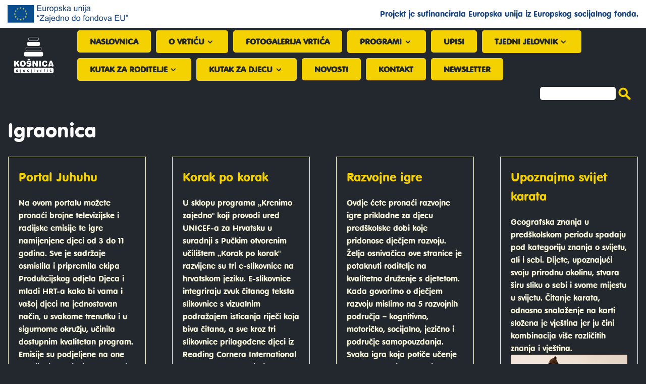

--- FILE ---
content_type: text/html; charset=UTF-8
request_url: https://dv-kosnica.hr/kutak-za-djecu/igraonica/
body_size: 7185
content:
<!DOCTYPE html>
<html lang="hr">
    <head>
        <meta charset="UTF-8" />
        <meta name="viewport" content="width=device-width, initial-scale=1.0, maximum-scale=1.0, user-scalable=0" />
        <script src="https://cdn.polyfill.io/v2/polyfill.min.js" async></script>
        <title>Igraonica - Dječji vrtić Košnica</title>

<link rel="canonical" href="https://dv-kosnica.hr/kutak-za-djecu/igraonica/" />
<meta property="og:locale" content="en_US" />
<meta property="og:type" content="article" />
<meta property="og:title" content="Igraonica - Dječji vrtić Košnica" />
<meta property="og:url" content="https://dv-kosnica.hr/kutak-za-djecu/igraonica/" />
<meta property="og:site_name" content="Dječji vrtić Košnica" />
<meta name="twitter:card" content="summary_large_image" />
<meta name="twitter:title" content="Igraonica - Dječji vrtić Košnica" />
<script type='application/ld+json' class='yoast-schema-graph yoast-schema-graph--main'>{"@context":"https://schema.org","@graph":[{"@type":"Organization","@id":"https://dv-kosnica.hr/#organization","name":"","url":"https://dv-kosnica.hr/","sameAs":[]},{"@type":"WebSite","@id":"https://dv-kosnica.hr/#website","url":"https://dv-kosnica.hr/","name":"Dje\u010dji vrti\u0107 Ko\u0161nica","publisher":{"@id":"https://dv-kosnica.hr/#organization"},"potentialAction":{"@type":"SearchAction","target":"https://dv-kosnica.hr/?s={search_term_string}","query-input":"required name=search_term_string"}},{"@type":"WebPage","@id":"https://dv-kosnica.hr/kutak-za-djecu/igraonica/#webpage","url":"https://dv-kosnica.hr/kutak-za-djecu/igraonica/","inLanguage":"en-US","name":"Igraonica - Dje\u010dji vrti\u0107 Ko\u0161nica","isPartOf":{"@id":"https://dv-kosnica.hr/#website"},"datePublished":"2019-01-30T18:32:10+00:00","dateModified":"2024-10-13T08:59:13+00:00"}]}</script>

<link rel='dns-prefetch' href='//cdn.jsdelivr.net' />
<link rel='dns-prefetch' href='//s.w.org' />
<link rel='stylesheet' id='wp-block-library-css'  href='https://dv-kosnica.hr/wp-includes/css/dist/block-library/style.min.css?ver=5.2.21' type='text/css' media='all' />
<link rel='stylesheet' id='wp-pagenavi-css'  href='https://dv-kosnica.hr/wp-content/plugins/wp-pagenavi/pagenavi-css.css?ver=2.70' type='text/css' media='all' />
<link rel='stylesheet' id='reset-css'  href='https://dv-kosnica.hr/wp-content/themes/dv-kosnica/css/reset.css' type='text/css' media='all' />
<link rel='stylesheet' id='style-css'  href='https://dv-kosnica.hr/wp-content/themes/dv-kosnica/style.css' type='text/css' media='all' />
<link rel='stylesheet' id='animation-css'  href='https://dv-kosnica.hr/wp-content/themes/dv-kosnica/css/animate.css' type='text/css' media='all' />
<link rel='stylesheet' id='font-icons-css'  href='https://dv-kosnica.hr/wp-content/themes/dv-kosnica/css/font-icons.css' type='text/css' media='all' />
<link rel='stylesheet' id='modal-css'  href='https://cdn.jsdelivr.net/npm/jquery-modal@0/jquery.modal.min.css' type='text/css' media='all' />
<link rel='stylesheet' id='datepicker-css'  href='https://dv-kosnica.hr/wp-content/themes/dv-kosnica/css/datepicker/datepicker.min.css' type='text/css' media='all' />
<link rel='stylesheet' id='owl-css'  href='https://dv-kosnica.hr/wp-content/themes/dv-kosnica/css/owl.carousel.css' type='text/css' media='all' />
<link rel='stylesheet' id='fancybox-css'  href='https://dv-kosnica.hr/wp-content/themes/dv-kosnica/css/jquery.fancybox.min.css' type='text/css' media='all' />
<link rel='stylesheet' id='slick-css'  href='https://dv-kosnica.hr/wp-content/themes/dv-kosnica/css/slick.css' type='text/css' media='all' />
<script type='text/javascript' src='https://cdn.jsdelivr.net/npm/jquery@1/dist/jquery.min.js'></script>
<script type='text/javascript' src='https://cdn.jsdelivr.net/npm/jquery-validation@1.17.0/dist/jquery.validate.min.js'></script>
<script type='text/javascript' src='https://cdn.jsdelivr.net/npm/jquery-modal@0/jquery.modal.min.js'></script>
<script type='text/javascript' src='https://dv-kosnica.hr/wp-content/themes/dv-kosnica/js/datepicker/datepicker.min.js'></script>
<link rel='https://api.w.org/' href='https://dv-kosnica.hr/wp-json/' />
<link rel='shortlink' href='https://dv-kosnica.hr/?p=51' />
<link rel="alternate" type="application/json+oembed" href="https://dv-kosnica.hr/wp-json/oembed/1.0/embed?url=https%3A%2F%2Fdv-kosnica.hr%2Fkutak-za-djecu%2Figraonica%2F" />
<link rel="alternate" type="text/xml+oembed" href="https://dv-kosnica.hr/wp-json/oembed/1.0/embed?url=https%3A%2F%2Fdv-kosnica.hr%2Fkutak-za-djecu%2Figraonica%2F&#038;format=xml" />
<link rel="icon" href="https://dv-kosnica.hr/wp-content/uploads/2021/04/cropped-logo-32x32.jpg" sizes="32x32" />
<link rel="icon" href="https://dv-kosnica.hr/wp-content/uploads/2021/04/cropped-logo-192x192.jpg" sizes="192x192" />
<link rel="apple-touch-icon-precomposed" href="https://dv-kosnica.hr/wp-content/uploads/2021/04/cropped-logo-180x180.jpg" />
<meta name="msapplication-TileImage" content="https://dv-kosnica.hr/wp-content/uploads/2021/04/cropped-logo-270x270.jpg" />
    </head>
    <body class="page-template page-template-templates page-template-igraonica page-template-templatesigraonica-php page page-id-51 page-child parent-pageid-25">
        <div class="wrapper">
            <header>
                <div class="header-top">
					 <div class="content-wrapper">
                        <div class="header-top-container clear">
                            <div class="mobile-menu-trigger">
                                <div class="menu-bars bar1"></div>
                                <div class="menu-bars bar2"></div>
                                <div class="menu-bars bar3"></div>
                            </div>
                        </div>
					</div>
				</div>
                <div class="header-middle">
					 <div class="content-wrapper">
                        <div class="header-middle-container clear">
                            <img src="https://dv-kosnica.hr/wp-content/themes/dv-kosnica/images/eu-logo.png" alt="EU logo i izjava o korištenom fondu" />
                            <div id="eu-sufinanciranje">Projekt je sufinancirala Europska unija iz Europskog socijalnog fonda.</div>
                        </div>
					</div>
				</div>
				<div class="header-bottom">
                    <div class="content-wrapper">
                        <div class="header-bottom-container clear">
                            <div class="header-logo">
                                <a class="logo-link" href="https://dv-kosnica.hr">
                                	<img src="https://dv-kosnica.hr/wp-content/themes/dv-kosnica/images/logo.jpg" alt="Dječji vrtić Košnica" />
                                </a>
                            </div>
							                                <div class="menu-bar"> 
                                    <div id="menu" class="menu-kutak-za-roditelje-container"><ul id="menu-kutak-za-roditelje" class="menu"><li id="menu-item-38" class="menu-item menu-item-type-post_type menu-item-object-page menu-item-home menu-item-38"><a href="https://dv-kosnica.hr/">Naslovnica</a></li>
<li id="menu-item-37" class="menu-item menu-item-type-post_type menu-item-object-page menu-item-has-children menu-item-37"><a href="https://dv-kosnica.hr/o-vrticu/">O vrtiću</a>
<ul class="sub-menu">
	<li id="menu-item-81" class="menu-item menu-item-type-post_type menu-item-object-page menu-item-81"><a href="https://dv-kosnica.hr/o-vrticu/">O vrtiću</a></li>
	<li id="menu-item-69" class="menu-item menu-item-type-post_type menu-item-object-page menu-item-69"><a href="https://dv-kosnica.hr/o-vrticu/strucni-tim/">Stručni tim</a></li>
</ul>
</li>
<li id="menu-item-67" class="menu-item menu-item-type-post_type menu-item-object-page menu-item-67"><a href="https://dv-kosnica.hr/o-vrticu/fotogalerija-vrtica/">Fotogalerija vrtića</a></li>
<li id="menu-item-1891" class="menu-item menu-item-type-custom menu-item-object-custom menu-item-has-children menu-item-1891"><a href="#">Programi</a>
<ul class="sub-menu">
	<li id="menu-item-80" class="menu-item menu-item-type-post_type menu-item-object-page menu-item-80"><a href="https://dv-kosnica.hr/programi/redoviti-program/">Redoviti program</a></li>
	<li id="menu-item-79" class="menu-item menu-item-type-post_type menu-item-object-page menu-item-79"><a href="https://dv-kosnica.hr/programi/posebni-programi/">Posebni programi</a></li>
	<li id="menu-item-1066" class="menu-item menu-item-type-post_type menu-item-object-page menu-item-1066"><a href="https://dv-kosnica.hr/programi/kraci-programi/">Kraći programi</a></li>
	<li id="menu-item-1903" class="menu-item menu-item-type-post_type menu-item-object-page menu-item-1903"><a href="https://dv-kosnica.hr/programi/program-predskole/">Program predškole</a></li>
	<li id="menu-item-1901" class="menu-item menu-item-type-post_type menu-item-object-page menu-item-1901"><a href="https://dv-kosnica.hr/program-za-roditelje-rastimo-zajedno/">Program za roditelje – Rastimo zajedno</a></li>
</ul>
</li>
<li id="menu-item-35" class="menu-item menu-item-type-post_type menu-item-object-page menu-item-35"><a href="https://dv-kosnica.hr/upisi/">Upisi</a></li>
<li id="menu-item-1628" class="menu-item menu-item-type-custom menu-item-object-custom menu-item-has-children menu-item-1628"><a>Tjedni jelovnik</a>
<ul class="sub-menu">
	<li id="menu-item-1631" class="menu-item menu-item-type-post_type menu-item-object-page menu-item-1631"><a href="https://dv-kosnica.hr/kutak-za-roditelje/tjedni-jelovnik/">Redovni jelovnik</a></li>
	<li id="menu-item-1630" class="menu-item menu-item-type-post_type menu-item-object-page menu-item-1630"><a href="https://dv-kosnica.hr/kutak-za-roditelje/jelovnik-za-djecu-s-alergijama-na-gluten/">Jelovnik za djecu s alergijom na jaja</a></li>
</ul>
</li>
<li id="menu-item-865" class="menu-item menu-item-type-custom menu-item-object-custom menu-item-has-children menu-item-865"><a>Kutak za roditelje</a>
<ul class="sub-menu">
	<li id="menu-item-75" class="menu-item menu-item-type-post_type menu-item-object-page menu-item-75"><a href="https://dv-kosnica.hr/kutak-za-roditelje/zdravlje/">Zdravlje</a></li>
	<li id="menu-item-74" class="menu-item menu-item-type-post_type menu-item-object-page menu-item-74"><a href="https://dv-kosnica.hr/kutak-za-roditelje/prehrana/">Prehrana</a></li>
	<li id="menu-item-72" class="menu-item menu-item-type-post_type menu-item-object-page menu-item-72"><a href="https://dv-kosnica.hr/kutak-za-roditelje/priprema-djeteta-za-vrtic/">Priprema djeteta za vrtić</a></li>
	<li id="menu-item-71" class="menu-item menu-item-type-post_type menu-item-object-page menu-item-71"><a href="https://dv-kosnica.hr/kutak-za-roditelje/adaptacija-djeteta-na-vrtic/">Adaptacija djeteta na vrtić</a></li>
	<li id="menu-item-70" class="menu-item menu-item-type-post_type menu-item-object-page menu-item-70"><a href="https://dv-kosnica.hr/kutak-za-roditelje/nas-strucni-tim-savjetuje/">Naš stručni tim savjetuje</a></li>
	<li id="menu-item-2022" class="menu-item menu-item-type-post_type menu-item-object-post menu-item-2022"><a href="https://dv-kosnica.hr/korak-po-korak-early-childhood-matters/">Korak po korak: Early Childhood Matters</a></li>
</ul>
</li>
<li id="menu-item-820" class="menu-item menu-item-type-custom menu-item-object-custom current-menu-ancestor current-menu-parent menu-item-has-children menu-item-820"><a>Kutak za djecu</a>
<ul class="sub-menu">
	<li id="menu-item-76" class="menu-item menu-item-type-post_type menu-item-object-page current-menu-item page_item page-item-51 current_page_item menu-item-76"><a href="https://dv-kosnica.hr/kutak-za-djecu/igraonica/" aria-current="page">Igraonica</a></li>
	<li id="menu-item-1915" class="menu-item menu-item-type-post_type menu-item-object-page menu-item-1915"><a href="https://dv-kosnica.hr/kutak-za-djecu/videoteka/">Videoteka</a></li>
</ul>
</li>
<li id="menu-item-32" class="menu-item menu-item-type-post_type menu-item-object-page menu-item-32"><a href="https://dv-kosnica.hr/novosti/">Novosti</a></li>
<li id="menu-item-31" class="menu-item menu-item-type-post_type menu-item-object-page menu-item-31"><a href="https://dv-kosnica.hr/kontakt/">Kontakt</a></li>
<li id="menu-item-1889" class="menu-item menu-item-type-custom menu-item-object-custom menu-item-1889"><a>Newsletter</a></li>
</ul></div>                                </div>
                                                    </div>
                    </div>
                </div>
                <div class="header-search">
                    <div class="content-wrapper">
                        
	<form role="search" method="get" id="searchform" class="searchform" action="https://dv-kosnica.hr/" >
		<input type="text" value="" name="s" id="search-query" />
		<icon id="search-submit" class="icon-search"></icon>
    </form>
	 
                    </div>
                </div>
                <div class="header-newsletter-container clear">
                    <div id="header-newsletter-link">
                        <a class="newsletter-link" href="#newsletter-signup" data-fancybox="newsletter-box"></a>
                        <div id="newsletter-signup"><script>(function() {
	window.mc4wp = window.mc4wp || {
		listeners: [],
		forms: {
			on: function(evt, cb) {
				window.mc4wp.listeners.push(
					{
						event   : evt,
						callback: cb
					}
				);
			}
		}
	}
})();
</script><!-- Mailchimp for WordPress v4.8.4 - https://wordpress.org/plugins/mailchimp-for-wp/ --><form id="mc4wp-form-1" class="mc4wp-form mc4wp-form-677" method="post" data-id="677" data-name="Newsletter" ><div class="mc4wp-form-fields"><!-- Begin Mailchimp Signup Form -->
<div id="mc_embed_signup">
	<div id="mc_embed_signup_scroll">
      <h2>Prijava na newsletter</h2>
      <p>Želite li primati obavijesti iz DV Košnica?<br>Ako želite, upišite svoju e-mail adresu i redovito ćemo Vam slati važne informacije iz vrtića.</p>
      <label style="display:none">
        <input name="INTERESTS[ab1e38efde][]" type="checkbox" value="3978a8e991"
        checked="true"> <span>Prijava na općenite novosti</span>
     </label>
      <div class="mc-field-group" style="padding:0 0 15px" >
          <label for="mce-EMAIL" style="display:block">Email adresa</label>
          <input type="email" value="" name="EMAIL" required="" class="email" id="mce-EMAIL" style="width:270px">
      </div>
		<div class="mc-field-group">
			<label><input name="AGREE_TO_TERMS" type="checkbox" value="1" required="">Pročitao sam i prihvaćam <span id="toggle-uvjeti-newsletter">uvjete korištenja</span></label>
          <div id="uvjeti-slanja-newsletter">Prijavom na newsletter DV Košnica prihvaćate da se Vaša email adresa koristi u svrhu slanja obavijesti vezanih za odabranu skupinu Vašeg djeteta i/ili općenite novosti vrtića (ovisno o odabiru). U bilo kojem trenutku moći ćete se odjaviti klikom na "odjava" na dnu newslettera. Vaša email adrese se neće koristiti u bilo koje druge svrhe niti će se dijeliti s trećim stranama.</div>
		</div>
		<div id="mce-responses" class="clear">
			<div class="response" id="mce-error-response" style="display:none"></div>
			<div class="response" id="mce-success-response" style="display:none"></div>
		</div>    <!-- real people should not fill this in and expect good things - do not remove this or risk form bot signups-->
    	<div style="position: absolute; left: -5000px;" aria-hidden="true"><input type="text" name="b_097628d14b3f18d11e27cfa81_98e54c7167" tabindex="-1" value=""></div>
		<div class="newsletter-prijava clear"><input type="submit" value="Prijavi se" name="subscribe" id="mc-embedded-subscribe" class="button"></div>
    </div>
</div>
<!--End mc_embed_signup--></div><label style="display: none !important;">Leave this field empty if you're human: <input type="text" name="_mc4wp_honeypot" value="" tabindex="-1" autocomplete="off" /></label><input type="hidden" name="_mc4wp_timestamp" value="1768834648" /><input type="hidden" name="_mc4wp_form_id" value="677" /><input type="hidden" name="_mc4wp_form_element_id" value="mc4wp-form-1" /><div class="mc4wp-response"></div></form><!-- / Mailchimp for WordPress Plugin --></div>
                    </div>
                </div>
            </header><section id="main">
	<div class="content-wrapper">
		<div class="main-content">
			<h1>Igraonica</h1>
			<div class="djecji-kutak-containe">
									<ul class="djecji-kutak-list clear">
													<li class="djecji-kutak-item clear">
																<h3 class="item-heading"><a href="https://juhuhu.hrt.hr/" target="_blank">Portal Juhuhu</a></h3>
																	<div class="item-description">Na ovom portalu možete pronaći brojne televizijske i radijske emisije te igre namijenjene djeci od 3 do 11 godina. Sve je sadržaje osmislila i pripremila ekipa Produkcijskog odjela Djeca i mladi HRT-a kako bi vama i vašoj djeci na jednostavan način, u svakome trenutku i u sigurnome okružju, učinila dostupnim kvalitetan program. Emisije su podjeljene na one namijenjene djeci od 3 do 6 i od 6 do 11 godina, a njihov popis i kratke opise serijala nađite u Kutku za odrasle klikom na EMISIJE I...</div>
																	
									<div class="item-image"><a href="https://juhuhu.hrt.hr/" target="_blank"><img src="https://dv-kosnica.hr/wp-content/uploads/2021/02/Juhuhu_Logotip.jpg" alt="" /></a></div>
																<div class="poveznica-zaigraj btn-zaigraj clear">
									<a href="https://juhuhu.hrt.hr/" target="_blank"><button type="button" class="btn-igra" name="btn-zahtjev">Zaigraj</button></a>
								</div>
							</li>
													<li class="djecji-kutak-item clear">
																<h3 class="item-heading"><a href="http://www.korakpokorak.hr/hr/e-slikovnice/113" target="_blank">Korak po korak</a></h3>
																	<div class="item-description">U sklopu programa „Krenimo zajedno" koji provodi ured UNICEF-a za Hrvatsku u suradnji s Pučkim otvorenim učilištem „Korak po korak" razvijene su tri e-slikovnice na hrvatskom jeziku. E-slikovnice integriraju zvuk čitanog teksta slikovnice s vizualnim podražajem isticanja riječi koja biva čitana, a sve kroz tri slikovnice prilagođene djeci iz Reading Cornera International Step by Step Associationa. Radi se o slikovnicama „Bursunsul i Paskualina", „Naranče za sve" i „Dora i nao�...</div>
																	
									<div class="item-image"><a href="http://www.korakpokorak.hr/hr/e-slikovnice/113" target="_blank"><img src="https://dv-kosnica.hr/wp-content/uploads/2021/02/unnamed.png" alt="" /></a></div>
																<div class="poveznica-zaigraj btn-zaigraj clear">
									<a href="http://www.korakpokorak.hr/hr/e-slikovnice/113" target="_blank"><button type="button" class="btn-igra" name="btn-zahtjev">Zaigraj</button></a>
								</div>
							</li>
													<li class="djecji-kutak-item clear">
																<h3 class="item-heading"><a href="https://razvojne.org/" target="_blank">Razvojne igre</a></h3>
																	<div class="item-description">Ovdje ćete pronaći razvojne igre prikladne za djecu predškolske dobi koje pridonose dječjem razvoju. Želja osnivačica ove stranice je potaknuti roditelje na kvalitetno druženje s djetetom. Kada govorimo o dječjem razvoju mislimo na 5 razvojnih područja – kognitivno, motoričko, socijalno, jezično i područje samopouzdanja. Svaka igra koja potiče učenje u nekom od tih područja, smatra se razvojnom igrom. Igra je glavna zadaća predškolskog djeteta, to je njegov posao, a na nama je...</div>
																	
									<div class="item-image"><a href="https://razvojne.org/" target="_blank"><img src="https://dv-kosnica.hr/wp-content/uploads/2021/02/images.png" alt="" /></a></div>
																<div class="poveznica-zaigraj btn-zaigraj clear">
									<a href="https://razvojne.org/" target="_blank"><button type="button" class="btn-igra" name="btn-zahtjev">Zaigraj</button></a>
								</div>
							</li>
													<li class="djecji-kutak-item clear">
																<h3 class="item-heading"><a href="https://razvojne.org/2020/10/24/upoznajmo-svijet-karata/" target="_blank">Upoznajmo svijet karata</a></h3>
																	<div class="item-description">Geografska znanja u predškolskom periodu spadaju pod kategoriju znanja o svijetu, ali i sebi. Dijete, upoznajući svoju prirodnu okolinu, stvara širu sliku o sebi i svome mijestu u svijetu. Čitanje karata, odnosno snalaženje na karti složena je vještina jer ju čini kombinacija više različitih znanja i vještina.</div>
																	
									<div class="item-image"><a href="https://razvojne.org/2020/10/24/upoznajmo-svijet-karata/" target="_blank"><img src="https://dv-kosnica.hr/wp-content/uploads/2021/03/20201024_233548-2.png" alt="" /></a></div>
																<div class="poveznica-zaigraj btn-zaigraj clear">
									<a href="https://razvojne.org/2020/10/24/upoznajmo-svijet-karata/" target="_blank"><button type="button" class="btn-igra" name="btn-zahtjev">Zaigraj</button></a>
								</div>
							</li>
													<li class="djecji-kutak-item clear">
																<h3 class="item-heading"><a href="https://www.kokolingo.hr/?utm_source=google&utm_campaign=19504926678&utm_medium=cpc&utm_content=644162291485&utm_term=kokolingo&gad_source=1&gclid=CjwKCAjw3624BhBAEiwAkxgTOiXSwmBTcqr8Oe6L_Tv7hOOOFzoaM9pGlfLz-6wGR_hFVXyrlmtVtBoC2tEQAvD_BwE" target="_blank">Kokolingo</a></h3>
																	<div class="item-description">Logopedi i računalni stručnjaci za Vas su pripremili digitalnu logopedsku vježbenicu. Prvi u Hrvatskoj, donose Vam vesele dječje multimedijske materijale za rad na izgovoru glasova kod kuće.</div>
																	
									<div class="item-image"><a href="https://www.kokolingo.hr/?utm_source=google&utm_campaign=19504926678&utm_medium=cpc&utm_content=644162291485&utm_term=kokolingo&gad_source=1&gclid=CjwKCAjw3624BhBAEiwAkxgTOiXSwmBTcqr8Oe6L_Tv7hOOOFzoaM9pGlfLz-6wGR_hFVXyrlmtVtBoC2tEQAvD_BwE" target="_blank"><img src="https://dv-kosnica.hr/wp-content/uploads/2024/10/kokolingo.png" alt="" /></a></div>
																<div class="poveznica-zaigraj btn-zaigraj clear">
									<a href="https://www.kokolingo.hr/?utm_source=google&utm_campaign=19504926678&utm_medium=cpc&utm_content=644162291485&utm_term=kokolingo&gad_source=1&gclid=CjwKCAjw3624BhBAEiwAkxgTOiXSwmBTcqr8Oe6L_Tv7hOOOFzoaM9pGlfLz-6wGR_hFVXyrlmtVtBoC2tEQAvD_BwE" target="_blank"><button type="button" class="btn-igra" name="btn-zahtjev">Zaigraj</button></a>
								</div>
							</li>
													<li class="djecji-kutak-item clear">
																<h3 class="item-heading"><a href="https://www.unicef.org/croatia/price/50-zanimljivih-ideja-i-aktivnosti-za-djecu-i-roditelje" target="_blank">Unicef</a></h3>
																	<div class="item-description">Zabavimo se i učimo kod kuće - 50 ideja i aktivnosti</div>
																	
									<div class="item-image"><a href="https://www.unicef.org/croatia/price/50-zanimljivih-ideja-i-aktivnosti-za-djecu-i-roditelje" target="_blank"><img src="https://dv-kosnica.hr/wp-content/uploads/2021/02/UNICEF_ForEveryChild_White_Vertical_RGB_ENG.jpg" alt="" /></a></div>
																<div class="poveznica-zaigraj btn-zaigraj clear">
									<a href="https://www.unicef.org/croatia/price/50-zanimljivih-ideja-i-aktivnosti-za-djecu-i-roditelje" target="_blank"><button type="button" class="btn-igra" name="btn-zahtjev">Zaigraj</button></a>
								</div>
							</li>
													<li class="djecji-kutak-item clear">
																<h3 class="item-heading"><a href="https://www.roda.hr/" target="_blank">Portal Roda</a></h3>
																	<div class="item-description">Portal o roditeljstvu </div>
																	
									<div class="item-image"><a href="https://www.roda.hr/" target="_blank"><img src="https://dv-kosnica.hr/wp-content/uploads/2021/03/roda_logo_port.a1fd13f3.png" alt="" /></a></div>
																<div class="poveznica-zaigraj btn-zaigraj clear">
									<a href="https://www.roda.hr/" target="_blank"><button type="button" class="btn-igra" name="btn-zahtjev">Zaigraj</button></a>
								</div>
							</li>
													<li class="djecji-kutak-item clear">
																<h3 class="item-heading"><a href="https://razvojne.org/2021/03/03/stem-igracke/" target="_blank">STEM igračke</a></h3>
																	<div class="item-description">“STEM igračke” termin je koji označava didaktičke igračke nastale kao spoj znanosti i zabave. STEM je relativno nov pojam i označava spoj znanosti, tehnologije, inženjeringa i matematike, pa tako “STEM igračke” uglavnom potiču razvoj jednog ili više od ovih područja, ali na djeci razumljiv i nadasve, zanimljiv način.</div>
																	
									<div class="item-image"><a href="https://razvojne.org/2021/03/03/stem-igracke/" target="_blank"><img src="https://dv-kosnica.hr/wp-content/uploads/2021/04/20210302_181344.jpg" alt="" /></a></div>
																<div class="poveznica-zaigraj btn-zaigraj clear">
									<a href="https://razvojne.org/2021/03/03/stem-igracke/" target="_blank"><button type="button" class="btn-igra" name="btn-zahtjev">Zaigraj</button></a>
								</div>
							</li>
											</ul>
							</div>
        </div>
	</div>
</section>
<footer>
    <div class="footer-top clear">     
		<div id="footer-top-container">	  
			<div class="content-wrapper">
				<div class="footer-eu-sufinanciranje">
					<div class="eu-lenta"><a href="http://www.strukturnifondovi.hr" target="_blank"><img src="https://dv-kosnica.hr/wp-content/themes/dv-kosnica/images/eu-strukturni-fondovi.png" alt="EU Strukturni fondovi" /></a></div>
					<ul class="eu-links">
						<li><a href="http://www.strukturnifondovi.hr" target="_blank">www.strukturnifondovi.hr</a></li>
						<li><a href="http://www.esf.hr" target="_blank">www.esf.hr</a></li>
					</ul>
					<div class="eu-disclaimer">Sadržaj web-stranice isključiva je odgovornost Dječjeg vrtića Košnica.</div>
				</div>
				<div class="footer-slide-content">
					<p>Partneri vrtića:</p>
					<div>
						<div class="logos">
							<a href="https://www.sedmikontinent.org/" target="_blank">
								<img src="/wp-content/uploads/2019/05/7K_1.png" alt="" />
							</a>
						</div>
						<div class="logos">
							<a href="http://www.kgz.hr/hr/knjiznice/knjiznica-gajnice/96" target="_blank">
								<img src="/wp-content/uploads/2019/05/knjižnica-gajnice-logo.png" alt="" />
							</a>
						</div>
						<div class="logos">
							<a href="https://www.azoo.hr/" target="_blank">
								<img src="/wp-content/uploads/2019/05/AZOO-logo.png" alt="" />
							</a>
						</div>
						<div class="logos">
							<a href="https://www.czkio-susedgrad.hr/" target="_blank">
								<img src="/wp-content/uploads/2019/05/LOGO-CZKIO_Susedgrad.png" alt="" />
							</a>
						</div>
						<div class="logos">
							<a href="http://www.mala-scena.hr/" target="_blank">
								<img src="/wp-content/uploads/2019/05/mala_scena_logo-i-slogan-hr.png" alt="" />
							</a>
						</div>
						<div class="logos">
							<a href="https://mzo.hr/" target="_blank">
								<img src="/wp-content/uploads/2019/05/MZO.png" alt="" />
							</a>
						</div>
						<div class="logos">
							<a href="http://punakuca.hr/" target="_blank">
								<img src="/wp-content/uploads/2019/05/puna_kuca_logo-final.png" alt="" />
							</a>
						</div>
						<div class="logos">
							<a href="https://www.zgh.hr/" target="_blank">
								<img src="/wp-content/uploads/2019/05/ZH_logotip_Osnovni.png" alt="" />
							</a>
						</div>
						<div class="logos">
							<a href="http://www.matematika.hr/vecermatematike/" target="_blank">
								<img src="/wp-content/uploads/2019/05/večer-matematike-logo.png" alt="" />
							</a>
						</div>
						<div class="logos">
							<a href="http://www.msu.hr/" target="_blank">
								<img src="/wp-content/uploads/2019/05/msu-dvojezicni-logo.png" alt="" />
							</a>
						</div>
						<div class="logos">
							<a href="http://www.studiog6h8.com/new/web/" target="_blank">
								<img src="/wp-content/uploads/2019/05/studio-g6h8.png" alt="" />
							</a>
						</div>
						<div class="logos">
							<a href="https://www.zagreb.hr/gradski-ured-za-obrazovanje/826" target="_blank">
								<img src="/wp-content/uploads/2019/05/GRAD-ZAGREB-LOGO.png" alt="" />
							</a>
						</div>
						<div class="logos">
							<a href="http://www.sova.hr/" target="_blank">
								<img src="/wp-content/uploads/2019/05/sova.pdf.png" alt="" />
							</a>
						</div>
						<div class="logos">
							<a href="https://www.e-djecjakartica.hr/" target="_blank">
								<img src="/wp-content/uploads/2021/03/ponosni-partner.png" alt="" />
							</a>
						</div>
						<div class="logos">
							<a href="https://min-kulture.gov.hr/vijesti-8/2021-godina-proglasena-godinom-citanja-u-hrvatskoj/20395" target="_blank">
								<img src="/wp-content/uploads/2021/04/Godina-citanja-uspravno-rgb.jpg" alt="" />
							</a>
						</div>
					</div>
				</div>
			</div>
		</div>
	</div>
    <div class="footer-bottom clear">
		<div class="copyright">
			<icon class="icon-copyright"></icon><span>Dječji vrtić Košnica 2026.</span>
		</div>
		<div class="dizajn">
			Dizajn studiog6h8
		</div>
    </div>
</footer>
<div class="to-top">
	<a href="#"><icon class="icon-chevron-up"></icon></a>
</div>
</div> <script>(function() {function maybePrefixUrlField() {
	if (this.value.trim() !== '' && this.value.indexOf('http') !== 0) {
		this.value = "http://" + this.value;
	}
}

var urlFields = document.querySelectorAll('.mc4wp-form input[type="url"]');
if (urlFields) {
	for (var j=0; j < urlFields.length; j++) {
		urlFields[j].addEventListener('blur', maybePrefixUrlField);
	}
}
})();</script><script type='text/javascript' src='https://cdn.jsdelivr.net/npm/owl.carousel@2/dist/owl.carousel.min.js'></script>
<script type='text/javascript' src='https://dv-kosnica.hr/wp-content/themes/dv-kosnica/js/jquery.fancybox.min.js'></script>
<script type='text/javascript'>
/* <![CDATA[ */
var ajax_posts = {"ajaxurl":"https:\/\/dv-kosnica.hr\/wp-admin\/admin-ajax.php","noposts":"Nema starijih objava"};
/* ]]> */
</script>
<script type='text/javascript' src='https://dv-kosnica.hr/wp-content/themes/dv-kosnica/js/custom.js'></script>
<script type='text/javascript' src='https://dv-kosnica.hr/wp-content/themes/dv-kosnica/js/slick.min.js'></script>
<script type='text/javascript' src='https://dv-kosnica.hr/wp-includes/js/wp-embed.min.js?ver=5.2.21'></script>
<script type='text/javascript' defer src='https://dv-kosnica.hr/wp-content/plugins/mailchimp-for-wp/assets/js/forms.js?ver=4.8.4'></script>
</body>
</html>

--- FILE ---
content_type: text/css
request_url: https://dv-kosnica.hr/wp-content/themes/dv-kosnica/css/reset.css
body_size: 432
content:
/* `XHTML, HTML4, HTML5 Reset
----------------------------------------------------------------------------------------------------*/

a,
b,
body,
center,
font,
footer,
h1,
h2,
h3,
header,
hr,
html,
i,
iframe,
img,
label,
li,
menu,
ol,
p,
section,
span,
strong,
ul,
video
{
  border: 0;
  margin: 0;
  padding: 0;
  font-size: 100%;
}

article,
aside,
footer,
header,
menu,
nav,
section {
/*
  Override the default (display: inline) for
  browsers that do not recognize HTML5 tags.

  IE8 (and lower) requires a shiv:
  http://ejohn.org/blog/html5-shiv
*/
  display: block;
}

b,
strong {
/*
  Makes browsers agree.
  IE + Opera = font-weight: bold.
  Gecko + WebKit = font-weight: bolder.
*/
  font-weight: bold;
}

img {
  vertical-align: middle;
/*
  For IE.
  http://css-tricks.com/ie-fix-bicubic-scaling-for-images
*/
  -ms-interpolation-mode: bicubic;
}

svg {
/*
  For IE9.
*/
  overflow: hidden;
}

.rezervacije label span.required {
    color: #ee6363;
}

.rezervacije label {
    margin: 0 0 5px;
    display: block;
    cursor: default;
}

.rezervacije input {
    margin: 0 0 12px;
    width: 100%;
    padding: 5px;
    background-color: #fff;
    border: 1px solid #666;
    box-shadow: 0 0 0 #999 inset;
    transition: 0.3s ease-in 0s all;
}

.rezervacije label.error {
    display: block;
    font-size: 13px;
    color: #ee6363;
    margin: 0 0 12px;
}

.rezervacije input.error {
    background-color: #ee6363;
    margin: 0 0 3px;
}

#uspjesna-rezervacija {
    display: none;
}

.rezervacije button {
    background: #bd2d24;
    color: #fff;
    padding: 5px 20px;
    border: 2px solid #ddd;
}

.rezervacije button:hover{
	background-color:#fff;
	color:#000;
}
.slide {
	position: absolute;
	width: 100%;
	height: 100%;
	z-index: 1;
}

--- FILE ---
content_type: text/css
request_url: https://dv-kosnica.hr/wp-content/themes/dv-kosnica/style.css
body_size: 7154
content:
/*
Theme Name: Dječji vrtić Košnica
Theme URI: http://www.centar-mcs.hr/it-usluge/web-usluge/web-dizajn
Description: Web stranica
Author: Centar MCS
Author URI: http://www.centar-mcs.hr
Version: 1.0
License: GNU General Public License
License URI:
Tags:
Text Domain: dv-kosnica
*/

@font-face {
  font-family: "VAGRoundedCE";
  src:url("css/fonts/subset-VAGRoundedCE-Regular.eot");
  src:url("css/fonts/subset-VAGRoundedCE-Regular.eot?#iefix") format("embedded-opentype"),
    url("css/fonts/subset-VAGRoundedCE-Regular.woff") format("woff"),
    url("css/fonts/subset-VAGRoundedCE-Regular.ttf") format("truetype"),
    url("css/fonts/subset-VAGRoundedCE-Regular.svg#subset-VAGRoundedCE-Regular") format("svg");
}

/* MAIN */
html{height:100%}
body{font:16px/1.6 'VAGRoundedCE', serif;min-height:100%;background-color:#23282e}
.wrapper{min-height:100vh;position:relative;margin:0 auto;z-index:2;display:flex;flex-direction:column}
.content-wrapper{margin:0 auto;max-width:1680px;padding:0 15px}
.clear:after,.content-wrapper:after{clear:both;content:"";display:table}
header{display:block;padding:0;position:relative;flex:none}
footer{display:block;width:100%;background-color:#23282e;flex:none}
#main{overflow:hidden;padding:20px 0;flex:auto}
.sidebar{float:left;width:25%;padding:0 2% 0 0;font-size:14px;}
.main-content.with-sidebar{width:66.666%;float:right;}
#sidebar{background-color:#eee}
h1{font-size:40px;color:#fff;font-weight:400;margin:0 0 20px;}
h2{font-size:30px;color:#f7f7d1;font-weight:bold;margin:0 0 20px;}
h3{font-size:24px;padding:0px;color:#dfdfdf;font-weight:300;margin:0 0 20px;}
h4{font-size:18px;color:#cfcfcf}
h1,h2,h3,h4{font-family: 'VAGRoundedCE', serif;}
p,h4,ol,ul{margin:0 0 12px}
p,li{color:#f6f4d8;font-weight:400;}
a{text-decoration:none;color:#f4d100;transition:0.29s linear 0s all}
a:hover{color:#f4a500;transition:0.29s linear 0s all}
a:active,a:focus{outline:none}
button,.button{transition:0.29s linear 0s all;cursor:pointer;display:inline-block;padding:6px 10px;border:1px solid;background-color:#fff}
button:hover,.button:hover{transition:0.29s linear 0s all}
.button.main{color:#fff;background-color:#00aeef;box-shadow:0 0 0 1px #fff}
.button.main:hover{box-shadow:0 0 3px 1px #00004e}
b{font-weight:bold}
img{max-width:100%;height:auto;pointer-events:none}
.s-4{width:33.33%}
table{border-collapse: collapse;}
th,td{padding:5px 10px;border:2px solid #efefef}
th{background-color:#efefef;color:#222}
td{color:#333}
table icon{display:block;text-align:center}
ul{list-style:none}
ol{list-style:decimal}
ul.list{list-style:disc}
ul.list li, ol.list li, ol.roman-list li{margin:0 0 5px 35px}
ul.list .list{margin:0 0 0 25px;list-style:circle}
ol.roman-list{list-style:upper-roman}
.hidden{display:none}
.first{margin-left:0 !important}
.last{margin-right:0 !important;}
*{box-sizing:border-box}
iframe{max-width:100%}
[class^="icon-"]:before,[class^="icon-"] + span,[class^="icon-"] + a{vertical-align:middle;}
body.mobile-menu-open{overflow:hidden}
input[type="submit"]{cursor:pointer}
.strong{font-weight:bold}
.row{margin:0 -2%}
.block-12{width:100%;padding:0 2%;}
.block-6{width:50%;float:left;padding:0 2%;}

/* HEADER */
.header-top{background-color:#111}
.header-top a{color: #fff}
.header-top a:hover{color:#5ea042}
.header-middle{padding:10px 0;background-color:#fff}
.header-middle-container{position:relative}
.header-middle img{float:left;height:35px}
#eu-sufinanciranje, #header-newsletter-link{float:right;color:#194580;line-height:35px}
#newsletter-signup {display:none;background-color:#23282e}
#newsletter-signup label{color:#f4d100}
.newsletter-prijava{text-align: center;}
.mc-field-group{margin: 15px 0;}
.header-bottom-container{display: flex;align-items: center;}
.header-logo{float:left;margin:0 30px 0 0}
.logo-link{display:block}
.header-logo img{height:90px}
header.sticky .header-bottom{position:fixed;width:100%;top:0;left:0;z-index:3;background-color:#fff}
.language-container{float:left;margin:5px 0 0;}
.newsletter-prijava input[type="submit"] {text-transform: uppercase;font-weight: bold;background-color: #f4d100;color: #23282e;line-height: 30px;border-radius: 5px;}
.mc4wp-alert p, .mc4wp-success p, .mc4wp-notice p{color:#f4d100 !important; margin:10px}
#mce-EMAIL{padding: 5px 10px;background-color: #fff;font-family: 'VAGRoundedCE', serif;height: 35px;font-size: 13px;border: 1px solid #ddd;}

/* FOOTER */
footer h3{color:#fff;font-size:18px;display:inline-block;margin:0}
.footer-top{background-color:#fff;padding:20px 0}
.footer-top img {pointer-events: auto;}
.footer-top a{color:#23282e}
.footer-eu-sufinanciranje{display:inline-block;width:49%;padding:0 5px;font-size:0; vertical-align: middle}
.eu-lenta{margin:0 0 10px}
.eu-links{margin:0 0 15px}
.eu-links li{display:inline-block;margin:0 10px}
.eu-links li:first-child{margin-left:0}
.eu-disclaimer{font-size:14px}
.footer-slide-content{display:inline-block;width:49%;padding:0 5px;font-size: 0;vertical-align: middle;}
.footer-slide-content p{font-size: 18px;color:#23282e;margin:0}
.footer-slide-content .owl-carousel .owl-item img{max-width:150px;margin:0 auto}
.to-top{cursor:pointer;position:fixed;bottom:0px;right:2%;z-index:10;visibility:hidden;border-radius:5% 5% 0 0;opacity:0;padding:7px;background-color:rgba(35,40,46,0.75);transition:0.29s linear 0s all}
.to-top:hover{background-color:rgba(244,209,0,1);transition:0.29s linear 0s all}
.to-top icon{font-size:34px;line-height:28px;color:#fff;margin:0}
.to-top:hover icon{color:#fff}
.to-top-vidljiv{opacity:1;visibility:visible}
.copyright{color:#fff;margin:0 0 10px}
.icon-copyright{margin:0 5px 0 0}
.dizajn{color:#61666c}
.footer-bottom {padding: 15px;font-size: 14px;color: #111;text-align: center;}

/* NASLOVNICA */
#naslovnica-slider ul {margin: 0;}
.homepage-section-black{background-color:#23282e;padding:45px 0;position:relative;overflow:hidden}
.homepage-section-black .big-number,.homepage-section-black .big-word{color:#f4d100}
.homepage-section-yellow{background-color:#f4d100;padding:45px 0;position:relative;overflow:hidden}
.homepage-section-yellow .big-number,.homepage-section-yellow .big-word{color:#23282e}
.homepage-section-black.type1,.homepage-section-yellow.type1{text-align:center}
.big-number{display:inline-block;font-size:150px;margin-right:30px;line-height:1em}
.big-words{display:inline-block;font-size:50px;line-height:1.35em}
.big-word{display:block;text-align:left}
.homepage-section-black:before,.homepage-section-yellow:before{display: block;content: "";position:absolute;top:0;left:calc(50% - 45px);border-left: 45px solid transparent;border-right: 45px solid transparent;border-bottom:0px solid;width: 0px;margin:0 auto;}
.homepage-section-black.type1:before{border-top: 45px solid #f4d100;}
.homepage-section-yellow.type1:before{border-top: 45px solid #23282e;}
.homepage-section-black.type2,.homepage-section-yellow.type2{display:flex;align-items: center;}
.section-heading{float: left;border-radius:0 0 20% 20%;}
.vertical-heading{margin:0;padding:30px;transform: rotate(270deg);}
.vertical-heading.o-vrticu{transform-origin: 70px 70px;}
.vertical-heading.zujanje{transform-origin: 96px 96px;}
.vertical-heading.kontakt{transform-origin: 70px 70px;}
.section-image{float:left;flex:0 1 auto}
.section-images-zujanje{width:50%;position: relative;overflow: hidden;}
.section-images-zujanje img{padding:5px 0;}
.section-image-link-zujanje{overflow: hidden;cursor:pointer; display:inline}
.section-image-link-zujanje a{cursor:pointer; display: block;-webkit-transition: all 0.5s  ease-out; -moz-transition: all 0.5s ease-out; -o-transition: all 0.5s ease-out; transition: all 0.5s ease-out;text-align:center;overflow: hidden;}
.section-image-link-zujanje img{transition: 0.6s ease;}
.section-image-zujanje:hover .section-image-link-zujanje img{transform:scale(1.15);}
.homepage-section-black .vertical-heading{background-color:#f4d100;}
.homepage-section-yellow .vertical-heading{background-color:#23282e;}
.homepage-section-black.type2.o-vrticu p {color: #f6f4d8;}
.homepage-section-black .section-content{color:#f4d100;font-size:26px}
.homepage-section-yellow .section-content{color:#23282e;font-size:26px}
.homepage-section-yellow .section-image-container h3, .homepage-section-yellow .section-image-container li, .homepage-section-yellow .section-image-container li a, .homepage-section-yellow .section-content a{color:#23282e}
.homepage-section-yellow .section-content a:hover, .homepage-section-yellow .section-image-container li a:hover{color: #f6f4d8;}
.section-content{flex:1 1 66.6666%;padding:0 2%}
.section-content p, .section-content li {color: #23282e}
.kontakt .section-content{font-size:18px}
.section-image-content h3{margin:0 0 5px}
.section-image-container{flex:0 1 33.333333%}
.icon-caret-left {color: #dedede;opacity:0.7}
.icon-caret-right {color: #dedede;opacity:0.7}
button:focus {outline: none}
#naslovnica-slider .owl-carousel .owl-item img{width:auto}
.logos{float: left;width:12%;padding:1%}
.logos img {width: 100px;margin: 0 10px;}
.homepage-section-black.type2.o-vrticu .wp-block-nextend-smartslider3 {display: none;}

/* SEPARATORS */
hr{border-top: 1px #ccc solid;clear:both;height:0;margin:15px auto}
.separator-fade{background-image:linear-gradient(to right, rgba(31, 39, 50, 1), rgba(31, 39, 50, 0.75), rgba(31, 39, 50, 0));border:none;height:2px;margin:15px auto;}

/* WP PAGE NAVI */
.navigation-container{margin:0 0 15px}
.wp-pagenavi{float:right}
.wp-pagenavi .pages{color:#222;margin:0 15px 0 0}
.wp-pagenavi .current{border:1px solid #666;margin:0 4px;display:inline-block;text-decoration:none;width: 35px;height: 35px;line-height: 35px;text-align: center;color:#fff;background-color:#666}
.wp-pagenavi .page, .wp-pagenavi .nextpostslink, .wp-pagenavi .previouspostslink{border:1px solid #666;margin:0 4px;display:inline-block;text-decoration:none;width: 35px;height: 35px;line-height: 35px;text-align: center;}
.wp-pagenavi .last, .wp-pagenavi .first{border:1px solid #666;padding:0 5px;margin:3px;display:inline-block;text-decoration:none;height: 35px;line-height: 35px;text-align: center;}
.wp-pagenavi a:hover{color:#fff;background-color:#555}

/* MENU */
.menu-bar{float:left;width:calc(100% - 134px)}
.menu{margin:0;font-size:0;}
.menu > li{position:relative;display:inline-block;margin:5px}
.menu li a{display: block; position: relative;}
.menu > li > a{padding: 7px 25px;font-size: 16px;text-transform:uppercase;font-weight: bold;text-decoration: none;background-color:#f4d100;color: #23282e;line-height: 30px;border-radius:5px;cursor:pointer}
.menu > li > a:hover{background-color:#f4a500;}
.menu > li > a:active{background-color:#f4a500;}
.menu > li.menu-item-has-children > a:hover{border-radius:5px 5px 0 0;}
.menu .current-menu-item > a{background-color:#f4a500;}
.sub-menu > li {position:relative;display:block;line-height: 20px;}
.sub-menu li a{display:block}
.sub-menu{z-index: 999;margin:0;visibility:hidden;opacity:0;position:absolute;border-top:1px solid #23282e;z-index:100;width:250px;transition:0.29s linear 0.25s all;border-radius: 0px;border-bottom: 2px solid #222;width: 230px;}
.sub-menu li{border-bottom: 1px solid #23282e;}
.sub-menu li a{padding: 5px 19px;text-transform:uppercase;font-weight: bold;text-decoration: none;color: #23282e;line-height: 30px;background-color:#f4d100;font-size: 16px;display:block}
.sub-menu li:last-child{border-bottom:0}
.sub-menu li:hover a{background-color: #f4a500;}
.sub-menu .sub-menu {left: 100%;top: 0;}
.sub-menu .sub-menu > li > a{background-color:#f4d100}
.sub-menu .sub-menu > li > a:hover {background-color:#f4a500;}
.sub-menu .sub-menu > li > a:active{background-color:#f4a500;}
.menu-item-has-children > ul {z-index: 999;border-radius: 0px;background: #232323;padding: 0px;position: absolute;visibility: hidden;opacity: 0;transition-duration: 200ms;transition-timing-function: ease-in;transition-property: opacity, margin-top, visibility;text-align: left;box-shadow: 0 9px 48px rgba(20,21,23,.15);border-radius: 5px;}
.menu > .menu-item-has-children > a::after {content: "\7d";font-family: "lez-icon-set" !important;vertical-align: middle;margin-right: .2em;margin-left: .2em;}
.sub-menu .menu-item-has-children > a::after {content: "\7d";font-family: "lez-icon-set";vertical-align: middle;transform: rotate(-90deg);display:inline-block;}
.menu-item-has-children:hover > .sub-menu {visibility: visible;opacity: 1;}
.menu-item-has-children:hover .sub-menu {visibility:visible;opacity:1;transition:0.29s linear 0s all}
.sub-menu .menu-item-has-children > .sub-menu {visibility: hidden;opacity: 0;}
.sub-menu .menu-item-has-children:hover > .sub-menu {visibility: visible;opacity: 1;}
.menu-item-has-children .icon-plus,.menu-item-has-children .icon-minus{display:none}
.sticky .menu-bar{line-height:inherit}
.sticky .header-logo img{height:46px}
.sticky .menu .sub-menu > li > a{font-size:16px}
.mobile-menu-trigger{display:none}
.menu .icon-minus:before,.menu .icon-plus:before{position: absolute;right: 0;line-height: 57px;padding: 0 7px;z-index: 2;cursor:pointer}
.menu-bar.sticky{position:fixed;width:100%;top:0;left:0;background-color:#fff;float:none;margin:0;border-bottom:2px solid #222;text-align:center;z-index:10}

/* ANIMATIONS */
.animated {
    -webkit-backface-visibility: hidden;
    backface-visibility: hidden;
    -webkit-transform: translate3d(0,0,0);
    opacity:0;
}
.animation_started.animated {
    -webkit-animation-duration: .8s;
    -webkit-animation-delay: .2s;
    -webkit-animation-timing-function: ease-in-out;
    -webkit-animation-fill-mode: both;
    animation-duration: .8s;
    animation-delay: .2s;
    animation-timing-function: ease-in-out;
    animation-fill-mode: both;
    opacity:1;
}
.fadein-lez {
	-webkit-animation-name: fadeIn;
	animation-name: fadeIn;
	-webkit-animation-duration: 1.5s;
	        animation-duration: 1.5s;
	-webkit-animation-fill-mode: both;
	        animation-fill-mode: both;
}

/* FORME */
select,option{padding:5px}
input[type="text"]{padding:5px 10px;background-color:#fff;border:2px solid #666;font-family:'VAGRoundedCE', serif}
textarea{min-width:100%;width: 100%;max-width: 100%;background-color: #fff;border: 2px solid #666;padding: 5px 10px;box-shadow: 0 0 3px #fff inset;font-family: 'VAGRoundedCE';font-size: 15px;}
label{color:#f6f4d8;cursor:default} /* #414141 */
input:focus, textarea:focus{outline:none}
input[type="text"], textarea, select, input[type="file"]{clear:both;display:inline-block;overflow:hidden;}
select:disabled,input:disabled{color:#777 !important;box-shadow:none !important}
input[type="checkbox"]{margin:0 5px 0 0;vertical-align:middle}
.koraci-upisa input[type="text"] {width: 100%;height: 35px;font-size: 13px;border: 1px solid #ddd;}
.col-4{float:left;width:33.333333%;padding:0.5% 1%;}
.col-12{float:left;width:100%;padding:0.5% 1%}
.koraci-upisa {padding:0 0 25px;margin:0 -1%}

/* SEARCH RESULTS */
#searchform {float: right;margin: 5px 15px;}
#searchform input {border: 0;border-radius: 5px;}
#searchform icon {color:#f4d100}
#searchform icon:hover {color:#f4a500}
#search-submit{font-size: 25px;display: inline-block;vertical-align: middle;line-height: 25px;height: 30px;cursor:pointer}
.search-results-list li{margin:0 0 30px;border:1px solid #666;padding:20px}
.search-results-list .item-info{margin:0 0 20px}

/* CMS */

/* PRODUCT CATEGORY */
.sidebar h2 {margin: 0;}
.sidebar h3{font-size:16px}
.subcategories-filter{margin:0 0 25px}
.subcategories-filter ul{margin:0}

/* KONTAKTI */
.contact-form-and-text-container{margin:0 0 30px}
.contact-form-container{float:left;width:50%;padding:1% 2%;background-color:#efefef}
.contact-text-container{float:left;width:50%;padding-left:1%}
.ccf-submit-button{padding:7px 14px;transition:0.29s linear 0s all}
.ccf-submit-button:hover{transition:0.29s linear 0s all;background-color:#5ea042;color:#fff}
.ccf-form-wrapper{margin:0 !important}
.field-type-paragraph-text textarea{max-height:500px}
.kontakt-info{float: left;}
.section-map-kontakt{float: right;width: 65%;}
.kontakt-forma{margin: 30px 0;}
.kontakt-forma label{display: block;clear: both;margin-bottom: 6px;padding: 5px 0;}
.field-container{margin:0 0 12px}
.gdpr label{display:inline-block;}
.required{color:#f54444}
.form-upit-kontakt input[type="text"], textarea {width: 100% !important;height: 35px !important;font-size: 13px;border: 1px solid #ddd;}

/* OWL THEME - DV Košnica */
.kosnica-theme .owl-nav{-webkit-tap-highlight-color: transparent;}
.kosnica-theme .owl-nav button{font-size: 140px;margin: 0;padding:0;background: transparent;display: inline-block;cursor: pointer;border:0}
.kosnica-theme .owl-nav .owl-prev{position:absolute;top:calc(50% - 86px);left:0}
.kosnica-theme .owl-nav .owl-next{position:absolute;top:calc(50% - 86px);right:0}
.kosnica-theme .owl-nav .disabled{opacity: 0.5;cursor: default; }
.kosnica-theme .owl-nav.disabled + .owl-dots{margin-top: 10px; }
.kosnica-theme .owl-dots {text-align: center;-webkit-tap-highlight-color: transparent; }
.kosnica-theme .owl-dots .owl-dot{display: inline-block;zoom: 1;*display: inline;}
.kosnica-theme .owl-dots .owl-dot span{width: 10px;height: 10px;margin: 5px 7px;background: #D6D6D6;display: block;-webkit-backface-visibility: visible;transition: opacity 200ms ease;border-radius: 30px; }
.kosnica-theme .owl-dots .owl-dot.active span, .owl-theme .owl-dots .owl-dot:hover span{background: #869791;}
.callout-container{position: absolute;z-index: 100;top: calc(50% - 39px);left: calc(50% - 139px);/*background-color: rgba(17,17,17,0.75);*/background-color:#111;padding:15px;opacity:0.65}
.callout-container h2{margin:0;color:#fff;font-size:60px; opacity:0.2}
.owl-item p {margin-top: 12px;text-align: center;}

/* DATEPICKER */
.datepicker-panel>ul>li {color: #414141;}

/* RECAPCTHA */
.g-recaptcha{margin:0 0 15px}

/* FOTOGALERIJA VRTIĆ */
.fotogalerija-vrtic-images {margin:0 -2%}
.fotogalerija-image {float: left;padding: 0 2%;width: 25%;margin: 0 0 30px;}
.fotogalerija-image a{display:block}
.naziv-galerije{margin-top:40px}
.slick-slider{margin-top:20px}
.slick-slide{padding:0 5px}
.carousel .item img {max-height: 213px;}

/* O VRTIĆU */
.o-vrticu-image img{padding:20px; width:70%;display: block;margin-left: auto;margin-right: auto;}

/* NOVOSTI */
#objave-naslovnica{margin: 0 2%;}
#objave-naslovnica .blog-item{width:100%}
#objave-naslovnica .item-date{border:0; color:#f6f4d8}
#objave-naslovnica .item-description {font-size: 17px;}
.homepage-blog-button a {color: #23282e;}
.homepage-blog-button{padding: 7px 20px;font-size: 16px;text-transform: uppercase;font-weight: bold;background-color: #f4d100;line-height: 30px;border-radius: 5px;width: max-content;margin:0 2%}
.homepage-blog-button:hover {background-color: #f4a500;}
.item-date {font-size: 12px;margin: 0 0 5px;}
.posts-list {display:flex;flex-wrap: wrap;}
.blog-item h3 {margin: 0}
#objave-novosti #objave-naslovnica,.single-objava {width: 71%;float: right;}
.sidebar .ajax-posts-item {padding: 10px 5px;border-bottom: 1px solid #f6f4d8;}
.sidebar .ajax-posts-item:last-child{border:0}
.sidebar .ajax-posts-item h3 {margin: 0;}
.sidebar .ajax-posts-item .current-post {color: #f4a500;}
.sidebar .ajax-posts-item .item-date {color:#f6f4d8}
#more_posts {cursor: pointer;padding: 7px 20px;font-size: 16px;text-transform: uppercase;font-weight: bold;background-color: #f4d100;color: #23282e;line-height: 30px;border-radius: 5px;margin: 0 1%;text-align: center;}
#more_posts:hover{background-color: #f4a500;}

/* UPISI */
.koraci-upisa button {padding: 7px 20px;font-size: 16px;text-transform: uppercase;font-weight: bold;background-color: #f4d100;color: #23282e;line-height: 30px;border-radius: 5px;margin: 0 1%;}
.koraci-upisa button:hover {background-color: #f4a500;}
.pop-up-outer-container{width: 100%;height: 100%;background-color: rgba(0,0,0,0.5);position: fixed;z-index: 100;top:0;left:0}
.pop-up-oglas{position: fixed;z-index: 100;top: calc(50% - 200px);left: calc(50% - 200px);border: 2px solid #161616;box-shadow: 0 0 3px 1px #fff; width:400px;max-width:100%;max-height:100%}
.pop-up-container{background-color:#fff;padding:15px;text-align:center}
.pop-up-text{text-align:center;font-weight:bold;margin:0;color:#161616;padding:10px}
.pop-up-closer{position: absolute;top: 0;right: 0;font-size: 18px;line-height:18px;cursor:pointer;transition:0.24s ease-in-out 0s all;}
.pop-up-closer:hover{background-color:#161616;color:#fff;transition:0.24s ease-in-out 0s all}
.error{color:#f54444;}
.koraci-upisa .col-12 + .error {padding: 0.5% 1%;}
.zahtjev-upis {display: none;}
.koraci-upisa-djeteta span {color:#f4d100}
.btn-upis, .btn-zaigraj{display: flex;justify-content: center;}
.obavezna-polja {color:#fff;font-size:12px;}
.upisi-obvezna-polja{color: #f54444}
#opis-dijete-med-dijag{display:none}
.msg-error {color: #f54444;}
.g-recaptcha.error {border: solid 2px #f54444;padding: .2em;display:inline-block;}
#ispuni-zahtjev{cursor:pointer}
#toggle-uvjeti,#toggle-uvjeti-newsletter{text-decoration:underline;cursor:pointer}
#uvjeti-slanja{display:none;color: #181818;border: 1px solid #f6f4d8;margin: 10px 0 0;padding: 5px 10px;background-color: #f6f4d8;font-size: 90%;border-radius: 5px;}
#uvjeti-slanja-newsletter{display:none;color: #181818;border: 1px solid #f6f4d8;margin: 10px 0 0;padding: 5px 10px;background-color: #f6f4d8;font-size: 90%;width:400px;max-width:100%;border-radius: 5px;}

/* KUTAK ZA DJECU */
.djecji-kutak-list {display: flex;margin:-2%;flex-wrap: wrap;}
.djecji-kutak-list li{width: 21%;display: flex;flex-direction: column;margin:2%;border: 1px solid #f6f4d8;padding: 20px;}
.djecji-kutak-list .item-image {text-align: center;}
.poveznica-zaigraj {padding: 15px 0px 0px;margin: 0 -1%;}
.poveznica-zaigraj button {padding: 7px 20px;font-size: 16px;text-transform: uppercase;font-weight: bold;background-color: #f4d100;color: #23282e;line-height: 30px;border-radius: 5px;}
.poveznica-zaigraj button:hover {background-color: #f4a500;}

/* STRUČNI TIM */
.strucni-tim-content{padding: 20px 0}
.strucni-tim {border-bottom: 2px solid #f6f4d8;padding: 20px 0;}
.strucni-tim-kontakt{padding: 20px;color: #f6f4d8;}
.strucni-tim-mail-broj{padding:10px; float:left}

/* PREHRANA */
.prehrana-content{margin-bottom:40px}

/* TJEDNI JELOVNIK */
.meni-container{display:flex;flex-wrap: wrap;}
.tjedni-jelovnik td{color:#f6f4d8;vertical-align: top;}
.tjedni-jelovnik th, td{border:none;}
.meni-po-danu {float: left;width:31.333%;border: 1px solid #fff;margin: 0 15px 15px 0;margin-top: 0px;margin-right: 15px;margin-bottom: 15px;margin-left: 0px;padding: 20px;}
.tjedni-jelovnik p {margin: 0;}

/* PROGRAMI */
.programi{display:block;width:100%}
.programi-image {display: inline-block; width: 35%; padding:5px}
.programi-gallery{text-align:center;font-size:0}
.programi-ples img {display: block;float:none;width: 20%; margin-left: auto;margin-right: auto;}
.ples img {display: block;width: 20%;}
.programi-sport{display: inline-block;width: 24%; padding:10px;cursor: pointer;}
.programi-fotogalerija-images{margin:0 -2%}
.redoviti-programi-image {float: left;padding: 0 2%;width: 25%;margin: 0 0 30px;}
.redoviti-programi-image a{display:block}
#sadrzaj-slider .owl-carousel, #galerija-slider .owl-carousel{width:60%; margin:0 auto}
.accordion {background-color: #f4d100;color: #23282e;cursor: pointer;margin:10px 0;width: 100%;border: none;text-align: left;outline: none;font-size: 15px;transition: 0.4s;font-size: 15px;padding:10px 20px;}
.accordion.active, .accordion:hover {background-color: #f4a500;color:#23282e }
.accordion::after {content: "\7d";font-family: "lez-icon-set";float: right;margin-left: 5px;font-size: 17px;}
.accordion.active::after {content: "\e011";font-family: "lez-icon-set"}
.panel {padding: 10px 18px;display: none;background-color: #23282e;overflow: hidden;}

/* MEDIA QUERIES */
@media only screen and (min-width:480px){
}
@media only screen and (min-width:768px){

}
@media only screen and (max-width:1400px) {

}
@media only screen and (min-width:960px) and (max-width:1280px) {

}
@media only screen and (min-width:480px) and (max-width:1499px) {

}
@media only screen and (max-width:1199px) {
.section-heading h2{color:#23282e}
.section-image-zujanje{width:100%}
.homepage-section-black .vertical-heading {background-color:#23282e;color: #f6f4d8;padding-bottom:15px}
.section-heading{float: none}
.vertical-heading{padding: 0;transform: none;}
.homepage-section-black.type2, .homepage-section-yellow.type2 {display: block;}
.homepage-section-yellow .vertical-heading{background-color: #f4d100}
.homepage-section-yellow, .homepage-section-black{padding:10px}
.section-image{float:none;text-align: center}
.section-image-zujanje img{padding: 5px;width:25%;display: inline-block;margin-left: auto;margin-right: auto;}
#objave-naslovnica {margin:0}
.homepage-blog-button{margin:0 auto}
.section-content{padding:0}
}
@media only screen and (min-width:960px) and (max-width:1199px) {
}
@media only screen and (min-width:768px) and (max-width:1199px) {
}
@media only screen and (min-width:960px) {
.redoviti-programi-image:nth-child(4n+1) {clear: left;}
}
@media only screen and (min-width:1200px) {
}
@media only screen and (max-width:959px) {
.header-top{position: fixed;width: 100%;top: 0;left: 0;z-index: 100;background-color:#23282e}
.mobile-menu-trigger{display:block;float:right;cursor:pointer;margin:10px 0 10px 15px;padding:7px}
.menu-bars{width: 30px;height: 3px;background-color: #fff;margin: 6px 0;transition: 0.19s ease-out 0s all;}
.bar1{margin-top:0}
.bar3{margin-bottom:0}
.show .bar1{-webkit-transform: rotate(-45deg) translate(-6px, 7px);transform: rotate(-45deg) translate(-6px, 7px);}
.show .bar2{opacity: 0;}
.show .bar3{-webkit-transform: rotate(45deg) translate(-6px, -7px);transform: rotate(45deg) translate(-6px, -7px);}
.header-middle{padding-top:65px}
.mobile-menu-open .header-bottom{height:calc(100% - 55px);overflow:auto}
.header-bottom{position:fixed;width:100%;top:55px;left:0;padding:0;z-index:100;}
.menu-bar{display:none;background-color:#232323;float:none;width:100%}
.menu{text-align:left}
.menu .current-menu-item a{border:0;color:#fff}
.menu{border-top:1px solid #fff;border-bottom:1px solid #ddd}
.menu li{display:block;margin:0;border-bottom: 1px solid #ddd;}
.menu li:last-child{border:0}
.menu li a{width:100%;vertical-align:middle;height:43px;display:inline-block;padding:8px;border:0;background-color: #232323;color:#f6f4d8}
.menu li a:hover{color:#f6f4d8}
.menu > li > a:after{display:none;}
.big-word{text-align: center}
.menu .sub-menu li{display:block;text-align:left;background-color:#232323}
.menu .sub-menu li a{padding-left:20px;}
.menu > li > a {border-radius: unset;}
.menu > li > a:hover, .menu .sub-menu li a:hover{background-color:#f4a500;border-radius: unset;}
.menu .sub-menu .sub-menu li{background-color:#c7c7c7}
.menu .sub-menu .sub-menu li a{padding-left:60px}
.menu .sub-menu .sub-menu .sub-menu li{background-color:#b8b8b8}
.menu .sub-menu .sub-menu .sub-menu li a{padding-left:90px}
.menu-item-has-children .icon-plus,.menu-item-has-children .icon-minus{position:absolute;right:0;top:0;display:inline-block;cursor:pointer;}
.menu-item-has-children .icon-plus:before,.menu-item-has-children .icon-minus:before{font-size: 20px;line-height: 43px;}
.menu > li.menu-item-has-children > a:hover, .menu > li.menu-item-has-children > a:hover, .menu-item-has-children > ul:hover, .menu-item-has-children > ul{border-radius:unset}
.menu-item-has-children:hover .sub-menu{transition:inherit}
.menu-item-has-children > ul {display:none;opacity:1;visibility:visible;position:static;margin:0;width:auto;border-bottom:0;border-top:1px solid;}
.meni-po-danu{width:46%}
.header-logo img{height:55px}
.section-map-kontakt {float: none;width: 100%}
.homepage-section-black.type1::before {border-top: 30px solid #f4d100;}
.homepage-section-black::before, .homepage-section-yellow::before {left: calc(50% - 30px);border-left: 30px solid transparent;border-right: 30px solid transparent;}
.homepage-section-yellow.type1::before {border-top: 30px solid #23282e;}
.section-images-zujanje {width:100%}
.blog-item{width:46%;}
.header-middle-container {text-align: center;}
.header-middle img, #eu-sufinanciranje {float:none}
.djecji-kutak-list li {width: 29%}
.homepage-section-black{margin:45px 0}
}
@media only screen and (min-width:768px) and (max-width:959px) {
.redoviti-programi-image:nth-child(3n+1) {clear: left;}
.redoviti-programi-image {width:33.333%}
}
@media only screen and (min-width:480px) and (max-width:959px) {
}
@media only screen and (max-width:767px){
h1{font-size:32px}
h2{font-size:28px}
h3{font-size:22px}
.header-bottom .content-wrapper{padding:0}
.main-content.with-sidebar{float:none;width:auto;margin:0 0 30px;padding:0}
.sidebar{width:100%;float:none;margin:0 0 30px}
.header-middle .content-wrapper{padding:0 15px}
.footer-eu-sufinanciranje{width:100%;float:none}
.footer-slide-content{width:100%; margin:15px 0;float:none}
.o-vrticu-image img{width:100%; padding: 0;margin:0}
.fotogalerija-image{width:50%;margin: 0;padding:2%}
.col-4,.col-8{width:50%;float:left;}
.section-map-kontakt{float: none;width: 100%;}
.programi-ples img {width:40%}
.programi-sport{width:49%}
#header-newsletter-link{margin: 0 15px}
.meni-po-danu{float: none;width:100%}
.redoviti-programi-image:nth-child(2n+1) {clear: left;}
.redoviti-programi-image{width:50%}
.strucni-tim-mail-broj{padding-top: 10px;width: 100%;float: none}
.homepage-section-black.type1::before {border-top: 20px solid #f4d100;}
.homepage-section-black::before, .homepage-section-yellow::before {left: calc(50% - 20px);border-left: 20px solid transparent;border-right: 20px solid transparent;}
.homepage-section-yellow.type1::before {border-top: 20px solid #23282e;}
.kosnica-theme .owl-nav button{font-size: 90px;}
.kosnica-theme .owl-nav .owl-prev{top: calc(50% - 55px);}
.kosnica-theme .owl-nav .owl-next{top: calc(50% - 55px);}
.callout-container{top: calc(50% - 39px);left: calc(50% - 139px);}
.section-image-zujanje img{padding: 5px;width:50%;}
.carousel.slick-initialized.slick-slider{display:none}
.blog-item{width:100%}
#objave-novosti #objave-naslovnica,.single-objava {width:100%; float:none;margin: 0;}
.block-6{width:100%;float:none}
.djecji-kutak-list li {width: 46%}
.wp-block-image .alignright, .wp-block-image .alignleft{margin: 0 auto;float:none}
}
@media only screen and (min-width:480px) and (max-width:767px) {
}
@media only screen and (max-width:479px) {
.red{margin-bottom:0}
.col-4,.col-8{width:auto;float:none;}
.main-content{padding:15px}
h1{font-size:24px}
h2{font-size:22px;}
h3{font-size:20px}
.fotogalerija-image{width:100%;margin: 0;padding:2% 0}
.programi-image{width:100%}
.fotogalerija-image{width:100%;margin: 0;padding:2%}
.wp-block-gallery{display:block}
.wp-block-gallery .blocks-gallery-image, .wp-block-gallery .blocks-gallery-item{width:100%}
.content-wrapper{padding:0}
.big-word{text-align: center}
.section-content p {font-size:18px}
.section-content li{font-size: 18px}
.programi-ples img {width:50%}
.programi-sport{width:100%;}
.programi-sport img{display:block;margin-left: auto;margin-right: auto;height: auto}
.footer-top{padding:20px 10px;}
.homepage-section-yellow .section-content{font-size:18px}
.big-number{font-size:90px; margin: 0}
.big-words{font-size:40px}
.redoviti-programi-image{float: none;width:100%}
.section-image-zujanje img {padding: 5px 0;width: 100%;display: block;margin-left: auto;margin-right: auto;}
.callout-container {top: calc(50% - 28px);left: calc(50% - 81px);}
.callout-container h2{font-size:16px}
.logos{width:20%}
.djecji-kutak-list li {width: 100%;float:none}
.item-description{display: none;}
}

--- FILE ---
content_type: text/css
request_url: https://dv-kosnica.hr/wp-content/themes/dv-kosnica/css/font-icons.css
body_size: 1316
content:
@charset "UTF-8";

@font-face {
  font-family: "lez-icon-set";
  src:url("fonts/lez-icon-set.eot");
  src:url("fonts/lez-icon-set.eot?#iefix") format("embedded-opentype"),
    url("fonts/lez-icon-set.woff") format("woff"),
    url("fonts/lez-icon-set.ttf") format("truetype"),
    url("fonts/lez-icon-set.svg#lez-icon-set") format("svg");
  font-weight: normal;
  font-style: normal;

}

[data-icon]:before {
  font-family: "lez-icon-set" !important;
  content: attr(data-icon);
  font-style: normal !important;
  font-weight: normal !important;
  font-variant: normal !important;
  text-transform: none !important;
  speak: none;
  line-height: 1;
  -webkit-font-smoothing: antialiased;
  -moz-osx-font-smoothing: grayscale;
}

[class^="icon-"]:before,
[class*=" icon-"]:before {
  font-family: "lez-icon-set" !important;
  font-style: normal !important;
  font-weight: normal !important;
  font-variant: normal !important;
  text-transform: none !important;
  speak: none;
  line-height: 1;
  -webkit-font-smoothing: antialiased;
  -moz-osx-font-smoothing: grayscale;
}

.icon-angellist:before {
  content: "\61";
}
.icon-angle-double-left:before {
  content: "\62";
}
.icon-angle-double-right:before {
  content: "\63";
}
.icon-angle-double-down:before {
  content: "\66";
}
.icon-angle-double-up:before {
  content: "\67";
}
.icon-bell:before {
  content: "\70";
}
.icon-bell-o:before {
  content: "\71";
}
.icon-birthday-cake:before {
  content: "\72";
}
.icon-bolt:before {
  content: "\73";
}
.icon-book:before {
  content: "\75";
}
.icon-bug:before {
  content: "\76";
}
.icon-bullseye:before {
  content: "\79";
}
.icon-calendar:before {
  content: "\7a";
}
.icon-camera:before {
  content: "\42";
}
.icon-camera-retro:before {
  content: "\41";
}
.icon-check:before {
  content: "\48";
}
.icon-check-circle:before {
  content: "\49";
}
.icon-check-square:before {
  content: "\4a";
}
.icon-check-square-o:before {
  content: "\4b";
}
.icon-chevron-down:before {
  content: "\50";
}
.icon-chevron-left:before {
  content: "\51";
}
.icon-chevron-right:before {
  content: "\52";
}
.icon-chevron-up:before {
  content: "\53";
}
.icon-child:before {
  content: "\54";
}
.icon-clock-o:before {
  content: "\58";
}
.icon-cloud-download:before {
  content: "\59";
}
.icon-cloud-upload:before {
  content: "\5a";
}
.icon-coffee:before {
  content: "\30";
}
.icon-cogs:before {
  content: "\31";
}
.icon-cog:before {
  content: "\32";
}
.icon-copyright:before {
  content: "\21";
}
.icon-cutlery:before {
  content: "\23";
}
.icon-database:before {
  content: "\24";
}
.icon-desktop:before {
  content: "\25";
}
.icon-diamond:before {
  content: "\26";
}
.icon-dot-circle-o:before {
  content: "\27";
}
.icon-download:before {
  content: "\28";
}
.icon-mail:before {
  content: "\29";
}
.icon-mail-o:before {
  content: "\2a";
}
.icon-eur:before {
  content: "\2c";
}
.icon-exclamation:before {
  content: "\2d";
}
.icon-exclamation-circle:before {
  content: "\2e";
}
.icon-exclamation-triangle:before {
  content: "\2f";
}
.icon-facebook:before {
  content: "\3b";
}
.icon-facebook-official:before {
  content: "\3c";
}
.icon-file:before {
  content: "\3e";
}
.icon-file-o:before {
  content: "\3f";
}
.icon-floppy-o:before {
  content: "\40";
}
.icon-folder-open:before {
  content: "\5b";
}
.icon-folder-open-o:before {
  content: "\5d";
}
.icon-frown-o:before {
  content: "\5e";
}
.icon-gift:before {
  content: "\5f";
}
.icon-google-plus:before {
  content: "\60";
}
.icon-glass:before {
  content: "\7b";
}
.icon-globe:before {
  content: "\7c";
}
.icon-hand-o-right:before {
  content: "\5c";
}
.icon-hand-o-left:before {
  content: "\e000";
}
.icon-hdd-o:before {
  content: "\e001";
}
.icon-heart:before {
  content: "\e002";
}
.icon-heart-o:before {
  content: "\e003";
}
.icon-home:before {
  content: "\e004";
}
.icon-info:before {
  content: "\e005";
}
.icon-laptop:before {
  content: "\e007";
}
.icon-linkedin:before {
  content: "\e008";
}
.icon-linkedin-square:before {
  content: "\e009";
}
.icon-line-chart:before {
  content: "\e00a";
}
.icon-list-alt:before {
  content: "\e00c";
}
.icon-list-ul:before {
  content: "\e00d";
}
.icon-location-arrow:before {
  content: "\e00b";
}
.icon-lock:before {
  content: "\e00e";
}
.icon-male:before {
  content: "\e00f";
}
.icon-location:before {
  content: "\e010";
}
.icon-medkit:before {
  content: "\e012";
}
.icon-minus-circle:before {
  content: "\e013";
}
.icon-phone:before {
  content: "\e014";
}
.icon-picture-o:before {
  content: "\e016";
}
.icon-question:before {
  content: "\e01f";
}
.icon-play:before {
  content: "\e017";
}
.icon-plus:before {
  content: "\e01a";
}
.icon-power-off:before {
  content: "\e01d";
}
.icon-print-alt:before {
  content: "\e01e";
}
.icon-recycle:before {
  content: "\e021";
}
.icon-refresh:before {
  content: "\e022";
}
.icon-shopping-cart:before {
  content: "\e024";
}
.icon-share-alt:before {
  content: "\e025";
}
.icon-sign-in:before {
  content: "\e026";
}
.icon-sign-out:before {
  content: "\e027";
}
.icon-sitemap:before {
  content: "\e028";
}
.icon-smile-o:before {
  content: "\e029";
}
.icon-sort-alpha-asc:before {
  content: "\e02a";
}
.icon-sort-alpha-desc:before {
  content: "\e02b";
}
.icon-spinner:before {
  content: "\e02c";
}
.icon-star:before {
  content: "\e02d";
}
.icon-star-o:before {
  content: "\e02e";
}
.icon-television:before {
  content: "\e02f";
}
.icon-grid:before {
  content: "\e030";
}
.icon-list:before {
  content: "\e031";
}
.icon-thumbs-down:before {
  content: "\e032";
}
.icon-thumbs-o-down:before {
  content: "\e033";
}
.icon-thumbs-o-up:before {
  content: "\e034";
}
.icon-thumbs-up:before {
  content: "\e035";
}
.icon-cancel:before {
  content: "\e036";
}
.icon-trash:before {
  content: "\e038";
}
.icon-trash-o:before {
  content: "\e039";
}
.icon-truck:before {
  content: "\e03a";
}
.icon-twitter:before {
  content: "\e03b";
}
.icon-undo:before {
  content: "\e03d";
}
.icon-user:before {
  content: "\e03e";
}
.icon-users:before {
  content: "\e03f";
}
.icon-whatsapp:before {
  content: "\e040";
}
.icon-wrench:before {
  content: "\e041";
}
.icon-youtube:before {
  content: "\e042";
}
.icon-print:before {
  content: "\e043";
}
.icon-torsos-all:before {
  content: "\e045";
}
.icon-widget:before {
  content: "\e046";
}
.icon-zoom-in:before {
  content: "\e047";
}
.icon-zoom-out:before {
  content: "\e048";
}
.icon-paw:before {
  content: "\e049";
}
.icon-car-alt:before {
  content: "\e04a";
}
.icon-car:before {
  content: "\e04b";
}
.icon-steering-wheel:before {
  content: "\e04c";
}
.icon-fleet:before {
  content: "\e04d";
}
.icon-search:before {
  content: "\e04e";
}
.icon-exchange:before {
  content: "\e04f";
}
.icon-caret-down:before {
  content: "\e050";
}
.icon-caret-left:before {
  content: "\e051";
}
.icon-caret-right:before {
  content: "\e052";
}
.icon-caret-up:before {
  content: "\e053";
}
.icon-pencil:before {
  content: "\e054";
}
.icon-active-search:before {
  content: "\e055";
}
.icon-android-arrow-back:before {
  content: "\e057";
}
.icon-thin-arrow-down:before {
  content: "\e058";
}
.icon-thin-arrow-up:before {
  content: "\e059";
}
.icon-thin-arrow-forward:before {
  content: "\e05a";
}
.icon-new:before {
  content: "\e05e";
}
.icon-sale:before {
  content: "\e05f";
}
.icon-guide-dog:before {
  content: "\e060";
}
.icon-user-add:before {
  content: "\e061";
}
.icon-dog:before {
  content: "\e062";
}
.icon-gorivo:before {
  content: "\e063";
}
.icon-snowflake:before {
  content: "\e064";
}
.icon-car-door:before {
  content: "\e056";
}
.icon-mobile:before {
  content: "\e05b";
}
.icon-paw-alt:before {
  content: "\55";
}
.icon-record:before {
  content: "\56";
}
.icon-medal:before {
  content: "\57";
}
.icon-eye:before {
  content: "\22";
}
.icon-paper-plane-o:before {
  content: "\2b";
}
.icon-paper-plane:before {
  content: "\3a";
}
.icon-bed:before {
  content: "\3d";
}
.icon-angle-down:before {
  content: "\7d";
}
.icon-angle-left:before {
  content: "\7e";
}
.icon-angle-right:before {
  content: "\e006";
}
.icon-angle-up:before {
  content: "\e011";
}
.icon-family:before {
  content: "\e015";
}
.icon-clipboard-notes:before {
  content: "\e018";
}
.icon-link:before {
  content: "\e019";
}
.icon-file-pdf-o:before {
  content: "\64";
}
.icon-times-circle:before {
  content: "\65";
}
.icon-android-checkmark-circle:before {
  content: "\68";
}
.icon-android-checkbox-outline:before {
  content: "\69";
}
.icon-android-checkbox:before {
  content: "\6a";
}
.icon-android-delete:before {
  content: "\6b";
}
.icon-android-create:before {
  content: "\6c";
}
.icon-price-list-euro:before {
  content: "\6d";
}
.icon-ground-plan:before {
  content: "\6e";
}
.icon-car-offer:before {
  content: "\74";
}
.icon-contact:before {
  content: "\77";
}
.icon-locked-car:before {
  content: "\78";
}
.icon-offer:before {
  content: "\43";
}
.icon-rent-a-car:before {
  content: "\44";
}
.icon-service:before {
  content: "\45";
}
.icon-car-key:before {
  content: "\6f";
}
.icon-phone-in-circle:before {
  content: "\46";
}
.icon-minus:before {
  content: "\4d";
}


--- FILE ---
content_type: application/javascript
request_url: https://dv-kosnica.hr/wp-content/themes/dv-kosnica/js/custom.js
body_size: 1752
content:
jQuery(document).ready(function($){
	
	// BACK TO TOP
	var offset = 200,
		scroll_top_duration = 750,
		back_to_top = $('.to-top');

	$(window).scroll(function(){
		( $(this).scrollTop() > offset ) ? back_to_top.addClass('to-top-vidljiv') : back_to_top.removeClass('to-top-vidljiv');
	});

	back_to_top.on('click', function(event){
		event.preventDefault();
		$('body,html').animate({
			scrollTop: 0,
		 	}, scroll_top_duration
		);
	});
	
	// FOOTER SEPARATOR
	/*var footer_height = $('footer').outerHeight();
	$('.footer-separator').css('height', footer_height);
	$(window).resize(function() {
		var footer_height = $('footer').outerHeight();
		$('.footer-separator').css('height', footer_height);	
	});*/
	
	
	// FIXED HEADER
	var header_offset = $('header').outerHeight();
	var menu_height = $('.header-bottom').outerHeight();
	if ($(window).outerWidth() > 959) {
		if ($(window).scrollTop() > header_offset){
			$('header').addClass('sticky');
			$('header').css('margin-bottom', menu_height);
		}
	};
	$(window).scroll(function(){
		if ($(window).outerWidth() > 959) {
			if ($(window).scrollTop() > header_offset){
				$('header').addClass('sticky');
				$('header').css('margin-bottom', menu_height);
			}
			else {
				$('header').removeClass('sticky');
				$('header').css('margin-bottom', '0');	
			}
		};
	})
	$(window).resize(function() {
		if ($(window).outerWidth() > 959) {
			if ($(window).scrollTop() > header_offset){
				var menu_height = $('.header-bottom').outerHeight();
				var header_top = $('.header-top').outerHeight();
				var margin_height = menu_height + header_top;
				$('header').css('margin-bottom', margin_height);
				$('.header-bottom').css('top', header_top);
			}
		} else {
			if ($('header.sticky').length){
				$('header').removeClass('sticky');
				$('header').css('margin-bottom', '0');	
			}
		}
	});
	
	// MENU
	$('.mobile-menu-trigger').on('click', function(){
		$('.menu-bar').addClass('menu-open');
		$('.menu-bar').slideToggle(350);
	});
	
	$(window).resize(function() {
		if ($(window).outerWidth() > 959) {
			$('.menu-bar').removeClass('menu-open');
			$('.mobile-menu-trigger').removeClass('show');
			$('body').removeClass('mobile-menu-open');
			$('.menu-bar').show();
		} else {
			if (!$('.menu-open').length) {
				$('.menu-bar').hide();
			}
		}
	});
	
	$('.menu-item-has-children > a').after( '<div class="sub-menu-trigger icon-plus"></div>' );
	
	$('.mobile-menu-trigger').on('click', function() {
		$(this).toggleClass('show');
	});
	
	$('.menu-item-has-children .sub-menu-trigger').on('click', function() {
		$(this).siblings('.sub-menu').slideToggle();
		if ($(this).hasClass('icon-plus')){
			$(this).removeClass('icon-plus');
			$(this).addClass('icon-minus');
		} else {
			$(this).removeClass('icon-minus');
			$(this).addClass('icon-plus');
		}
	});

	// SUBMENU - Prodaja
	$(".menu-item-has-children").mouseenter(function(){
		$(this).addClass("open");
	});
	$(".menu-item-has-children").mouseleave(function(){
		$(this).removeClass("open");
	});
	
	// HEADER LOGO
	if ($(window).outerWidth() <= 959) {
		if ($('.header-logo').length) {
			var el = $('.header-logo').detach();
			$(el).insertBefore('.mobile-menu-trigger');
		}
	}
	$(window).resize(function() {
		if ($(window).outerWidth() <= 959) {
			if ($('.header-logo').length) {
				var el = $('.header-logo').detach();
				$(el).insertBefore('.mobile-menu-trigger');
			}
		}
		else $('.header-logo').each(function() {
			$(this).insertBefore($('.menu-bar'));
		})
	});

	// LOGIKA OTVARANJA I ZATVARANJA PODIZBORNIKA
	/*$('.menu-item-has-children').on('click', function(e){
		var self = $(this);
		var clicked_element = $(e.target);
		var parent = clicked_element.parent();
		if(!parent.is('#menu-item-3026, #menu-item-1882, #menu-item-3027, #menu-item-2093, #menu-item-2092, #menu-item-2091, #menu-item-2090')){
			$('.sub-menu').slideToggle(400);
			if (self.hasClass('icon-plus')) {
				self.removeClass('icon-plus');
				self.addClass('icon-minus');
			} else {
				self.removeClass('icon-minus');
				self.addClass('icon-plus');
			}
		}
	});*/
	 
	// SEARCH FORM SUBMIT
	$('#search-submit').on('click', function() {
		if ($('#search-query').val() != '') {
			$('#searchform').submit();
		}
	});

	// POP UP LOGIKA
	$('.pop-up-closer').on('click', function(){
		$('.pop-up-outer-container').fadeOut(200);
	});
	$('.pop-up-oglas').css('left','calc(50% - ' + $('.pop-up-oglas').width() / 2 + 'px)');
	$(window).resize(function(){
		$('.pop-up-oglas').css('left','calc(50% - ' + $('.pop-up-oglas').width() / 2 + 'px)');
	});

	//ACCORDION
	var acc = document.getElementsByClassName('accordion');
	var i;

	for (i = 0; i < acc.length; i++) {
		acc[i].addEventListener('click', function() {
			this.classList.toggle('active');
			var icon = this.children;
			var panel = this.nextElementSibling;
			if (panel.style.display === 'block') {
			panel.style.display = 'none';
			} else {
			panel.style.display = 'block';
			}
		});
	}


	// UPISI
	$('.btn-ispuni-zahtjev, #ispuni-zahtjev').on('click', function() {
		$('.zahtjev-upis').fadeIn(300);
		$('html,body').animate({
			scrollTop: $('.zahtjev-upis').offset().top - $('.header-bottom').height()
		},'slow');
	});
	$('input[name="zdravstveno_stanje"]').on('change', function() {
		if ($('#dijete-med-dijag').is(':checked')) {
			$('#opis-dijete-med-dijag').fadeIn()
		} else {
			$('#opis-dijete-med-dijag').fadeOut()
		}
	})
	$('#posalji-zahtjev').on('click', function(event) {
		var captcha = $('#recaptcha');
		var response = grecaptcha.getResponse();
		
		if (response.length === 0) {
			event.preventDefault();
			$('.g-recaptcha-error').text('Ovo je obvezno polje.');
			if(!captcha.hasClass('error')) {
				captcha.addClass('error');
				$('.g-recaptcha-error').addClass('error');
			}
		} else {
			$('.g-recaptcha-error').text('');
			captcha.removeClass('error');
		}
	})
	$('#toggle-uvjeti').on('click', function() {
		$('#uvjeti-slanja').fadeToggle(300);
	})
	$('#toggle-uvjeti-newsletter').on('click', function() {
		$('#uvjeti-slanja-newsletter').fadeToggle(300);
	})

	$('#menu-item-1889').on('click', function() {
		$('.newsletter-link').click(); 
	})

	//AJAX
	var ppp = 5; 
	var pageNumber = 1;

	function load_posts() {
		pageNumber++;
    	var str = '&pageNumber=' + pageNumber + '&ppp=' + ppp + '&action=more_post_ajax';
		$.ajax({
			type: "POST",
			dataType: "html",
			url: ajax_posts.ajaxurl,
			data: str,
			success: function(data) {
				if (data) {
					$("#ajax-posts").append(data);
				} else {
					$("#more_posts").hide();
				}
			},
			error: function(jqXHR, textStatus, errorThrown) {
				$loader.html(jqXHR + " :: " + textStatus + " :: " + errorThrown);
			}

		});
		return false;
	}
	
	$("#more_posts").on("click",function(){
		$("#more_posts").attr("disabled",true);
		load_posts();
		$(this).insertAfter('#ajax-posts');
	});

	$("#menu-item-32 a").on("click",function(){
		$('#ajax-posts .ajax-posts-item:first-child a').addClass('current-post');
	});

	$('.ajax-posts-item a').each(function () {
		if ($(this).prop('href') == window.location.href) {
			$(this).addClass('current-post');
		}
	});    

});